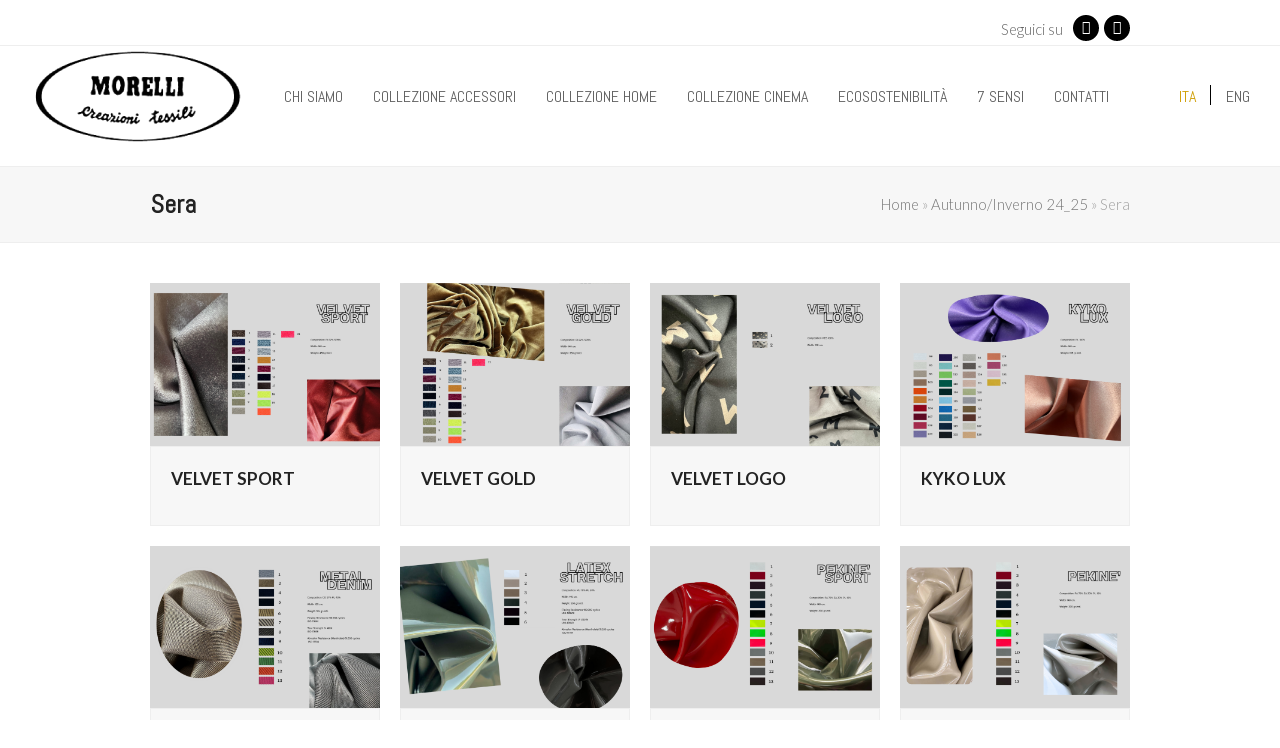

--- FILE ---
content_type: text/html; charset=UTF-8
request_url: https://www.fratellimorelli.com/linee/sera-9/
body_size: 17264
content:
<!DOCTYPE html><html lang="it-IT" class="wpex-color-scheme-default"><head><meta charset="UTF-8"><link rel="profile" href="http://gmpg.org/xfn/11"><meta name='robots' content='index, follow, max-image-preview:large, max-snippet:-1, max-video-preview:-1' /><link rel="alternate" hreflang="it" href="https://www.fratellimorelli.com/linee/sera-9/" /><link rel="alternate" hreflang="en" href="https://www.fratellimorelli.com/en/linee/sera-9/" /><link rel="alternate" hreflang="x-default" href="https://www.fratellimorelli.com/linee/sera-9/" /><meta name="generator" content="Total WordPress Theme v5.19"><meta name="viewport" content="width=device-width, initial-scale=1"><link media="all" href="https://www.fratellimorelli.com/mor/cache/autoptimize/css/autoptimize_2877ca329db9a6be376570ae39c8bd3d.css" rel="stylesheet"><link media="only screen and (max-width:959px)" href="https://www.fratellimorelli.com/mor/cache/autoptimize/css/autoptimize_8752f594861df74b8cc44859aeb150f4.css" rel="stylesheet"><link media="only screen and (min-width:960px)" href="https://www.fratellimorelli.com/mor/cache/autoptimize/css/autoptimize_3a13e6b55003862df4ee46366e6a75cf.css" rel="stylesheet"><title>Sera Archivi - Morelli Tessuti - Creazioni Tessili</title><link rel="canonical" href="https://www.fratellimorelli.com/linee/sera-9/" /><meta property="og:locale" content="it_IT" /><meta property="og:type" content="article" /><meta property="og:title" content="Sera Archivi - Morelli Tessuti - Creazioni Tessili" /><meta property="og:url" content="https://www.fratellimorelli.com/linee/sera-9/" /><meta property="og:site_name" content="Morelli Tessuti - Creazioni Tessili" /><meta name="twitter:card" content="summary_large_image" /> <script type="application/ld+json" class="yoast-schema-graph">{"@context":"https://schema.org","@graph":[{"@type":"CollectionPage","@id":"https://www.fratellimorelli.com/linee/sera-9/","url":"https://www.fratellimorelli.com/linee/sera-9/","name":"Sera Archivi - Morelli Tessuti - Creazioni Tessili","isPartOf":{"@id":"https://www.fratellimorelli.com/#website"},"primaryImageOfPage":{"@id":"https://www.fratellimorelli.com/linee/sera-9/#primaryimage"},"image":{"@id":"https://www.fratellimorelli.com/linee/sera-9/#primaryimage"},"thumbnailUrl":"https://www.fratellimorelli.com/mor/uploads/2023/09/Velvet-Sport.png","breadcrumb":{"@id":"https://www.fratellimorelli.com/linee/sera-9/#breadcrumb"},"inLanguage":"it-IT"},{"@type":"ImageObject","inLanguage":"it-IT","@id":"https://www.fratellimorelli.com/linee/sera-9/#primaryimage","url":"https://www.fratellimorelli.com/mor/uploads/2023/09/Velvet-Sport.png","contentUrl":"https://www.fratellimorelli.com/mor/uploads/2023/09/Velvet-Sport.png","width":2000,"height":1414},{"@type":"BreadcrumbList","@id":"https://www.fratellimorelli.com/linee/sera-9/#breadcrumb","itemListElement":[{"@type":"ListItem","position":1,"name":"Home","item":"https://www.fratellimorelli.com/"},{"@type":"ListItem","position":2,"name":"Autunno/Inverno 24_25","item":"https://www.fratellimorelli.com/linee/autunno-inverno-24_25/"},{"@type":"ListItem","position":3,"name":"Sera"}]},{"@type":"WebSite","@id":"https://www.fratellimorelli.com/#website","url":"https://www.fratellimorelli.com/","name":"Morelli Tessuti - Creazioni Tessili","description":"Creazioni Tessili","publisher":{"@id":"https://www.fratellimorelli.com/#organization"},"potentialAction":[{"@type":"SearchAction","target":{"@type":"EntryPoint","urlTemplate":"https://www.fratellimorelli.com/?s={search_term_string}"},"query-input":{"@type":"PropertyValueSpecification","valueRequired":true,"valueName":"search_term_string"}}],"inLanguage":"it-IT"},{"@type":"Organization","@id":"https://www.fratellimorelli.com/#organization","name":"Morelli Tessuti - Creazioni Tessili","url":"https://www.fratellimorelli.com/","logo":{"@type":"ImageObject","inLanguage":"it-IT","@id":"https://www.fratellimorelli.com/#/schema/logo/image/","url":"https://www.fratellimorelli.com/mor/uploads/2019/02/logo1.png","contentUrl":"https://www.fratellimorelli.com/mor/uploads/2019/02/logo1.png","width":216,"height":100,"caption":"Morelli Tessuti - Creazioni Tessili"},"image":{"@id":"https://www.fratellimorelli.com/#/schema/logo/image/"}}]}</script> <link rel='dns-prefetch' href='//fonts.googleapis.com' /><link href='https://fonts.googleapis.com' rel='preconnect' /><link href='https://ajax.googleapis.com' rel='preconnect' /><link href='https://fonts.gstatic.com' crossorigin='anonymous' rel='preconnect' /><link href='https://connect.facebook.net' rel='preconnect' /><link href='https://jamesallardicehttps' rel='preconnect' /><link href='https://www.google-analytics.com' rel='preconnect' /><link rel="alternate" type="application/rss+xml" title="Morelli Tessuti - Creazioni Tessili &raquo; Feed" href="https://www.fratellimorelli.com/feed/" /><link rel="alternate" type="application/rss+xml" title="Morelli Tessuti - Creazioni Tessili &raquo; Feed dei commenti" href="https://www.fratellimorelli.com/comments/feed/" /><link rel="alternate" type="application/rss+xml" title="Feed Morelli Tessuti - Creazioni Tessili &raquo; Sera Linee" href="https://www.fratellimorelli.com/linee/sera-9/feed/" /><link rel="preload" href="https://www.fratellimorelli.com/mor/themes/Total/assets/lib/ticons/fonts/ticons.woff2" type="font/woff2" as="font" crossorigin><link rel='stylesheet' id='wpex-google-font-abel-css' href='//fonts.googleapis.com/css2?family=Abel:ital,wght@0,100;0,200;0,300;0,400;0,500;0,600;0,700;0,800;0,900;1,100;1,200;1,300;1,400;1,500;1,600;1,700;1,800;1,900&#038;display=swap&#038;subset=latin' media='all' /><link rel='stylesheet' id='wpex-google-font-lato-css' href='//fonts.googleapis.com/css2?family=Lato:ital,wght@0,100;0,200;0,300;0,400;0,500;0,600;0,700;0,800;0,900;1,100;1,200;1,300;1,400;1,500;1,600;1,700;1,800;1,900&#038;display=swap&#038;subset=latin' media='all' /><link rel='stylesheet' id='dashicons-css' href='https://www.fratellimorelli.com/wp-includes/css/dashicons.min.css?ver=6.6.2' media='all' /> <script src="https://www.fratellimorelli.com/wp-includes/js/jquery/jquery.min.js?ver=3.7.1" id="jquery-core-js"></script> <script defer src="https://www.fratellimorelli.com/wp-includes/js/jquery/jquery-migrate.min.js?ver=3.4.1" id="jquery-migrate-js"></script> <script src="https://www.fratellimorelli.com/wp-includes/js/dist/hooks.min.js?ver=2810c76e705dd1a53b18" id="wp-hooks-js"></script> <script src="https://www.fratellimorelli.com/wp-includes/js/dist/i18n.min.js?ver=5e580eb46a90c2b997e6" id="wp-i18n-js"></script> <script defer id="wp-i18n-js-after" src="[data-uri]"></script> <script defer src="https://www.fratellimorelli.com/mor/plugins/enjoy-instagram-instagram-responsive-images-gallery-and-carousel/assets/js/swiper-bundle.min.js?ver=6.2.2" id="ei-carousel-js"></script> <script defer src="https://www.fratellimorelli.com/mor/plugins/enjoy-instagram-instagram-responsive-images-gallery-and-carousel/assets/js/modernizr.custom.26633.min.js?ver=6.2.2" id="modernizr.custom.26633-js"></script> <script defer id="gridrotator-js-extra" src="[data-uri]"></script> <script defer src="https://www.fratellimorelli.com/mor/plugins/enjoy-instagram-instagram-responsive-images-gallery-and-carousel/assets/js/jquery.gridrotator.min.js?ver=6.2.2" id="gridrotator-js"></script> <script defer src="https://www.fratellimorelli.com/mor/plugins/enjoy-instagram-instagram-responsive-images-gallery-and-carousel/assets/js/ios-orientationchange-fix.min.js?ver=6.2.2" id="orientationchange-js"></script> <script defer src="https://www.fratellimorelli.com/mor/plugins/enjoy-instagram-instagram-responsive-images-gallery-and-carousel/assets/js/modernizr.min.js?ver=6.2.2" id="modernizer-js"></script> <script defer src="https://www.fratellimorelli.com/mor/plugins/enjoy-instagram-instagram-responsive-images-gallery-and-carousel/assets/js/classie.min.js?ver=6.2.2" id="classie-js"></script> <script defer src="https://www.fratellimorelli.com/wp-includes/js/jquery/ui/core.min.js?ver=1.13.3" id="jquery-ui-core-js"></script> <script defer src="https://www.fratellimorelli.com/wp-includes/js/jquery/ui/menu.min.js?ver=1.13.3" id="jquery-ui-menu-js"></script> <script src="https://www.fratellimorelli.com/wp-includes/js/dist/dom-ready.min.js?ver=f77871ff7694fffea381" id="wp-dom-ready-js"></script> <script defer id="wp-a11y-js-translations" src="[data-uri]"></script> <script src="https://www.fratellimorelli.com/wp-includes/js/dist/a11y.min.js?ver=d90eebea464f6c09bfd5" id="wp-a11y-js"></script> <script defer src="https://www.fratellimorelli.com/wp-includes/js/jquery/ui/autocomplete.min.js?ver=1.13.3" id="jquery-ui-autocomplete-js"></script> <script defer src="https://www.fratellimorelli.com/wp-includes/js/jquery/ui/mouse.min.js?ver=1.13.3" id="jquery-ui-mouse-js"></script> <script defer src="https://www.fratellimorelli.com/wp-includes/js/jquery/ui/sortable.min.js?ver=1.13.3" id="jquery-ui-sortable-js"></script> <script defer src="https://www.fratellimorelli.com/wp-includes/js/jquery/ui/resizable.min.js?ver=1.13.3" id="jquery-ui-resizable-js"></script> <script defer src="https://www.fratellimorelli.com/mor/plugins/advanced-custom-fields-pro/assets/build/js/acf.min.js?ver=6.3.6" id="acf-js"></script> <script defer src="https://www.fratellimorelli.com/mor/plugins/advanced-custom-fields-pro/assets/build/js/acf-input.min.js?ver=6.3.6" id="acf-input-js"></script> <script defer src="https://www.fratellimorelli.com/mor/cache/autoptimize/js/autoptimize_single_4023bfa5ce3bdad1ada5705b59439c2e.js?ver=1.0.0" id="acf-input-autocomplete-js"></script> <script defer src="data:text/javascript;base64,"></script><link rel="https://api.w.org/" href="https://www.fratellimorelli.com/wp-json/" /><link rel="EditURI" type="application/rsd+xml" title="RSD" href="https://www.fratellimorelli.com/xmlrpc.php?rsd" /><meta name="generator" content="WPML ver:4.6.13 stt:1,27;" /> <script defer src="[data-uri]"></script> <script defer src="[data-uri]"></script> <link rel="icon" href="https://www.fratellimorelli.com/mor/uploads/2019/02/logo1.png" sizes="32x32"><link rel="shortcut icon" href="https://www.fratellimorelli.com/mor/uploads/2019/02/logo1.png"> <script defer src="https://www.googletagmanager.com/gtag/js?id=G-85D0238DGH"></script> <script defer src="[data-uri]"></script>  <script defer src="[data-uri]"></script> <noscript><img height="1" width="1" style="display:none"
 src="https://www.facebook.com/tr?id=1159025720943773&ev=PageView&noscript=1"
/></noscript>  <script defer src="[data-uri]"></script><noscript><style>body:not(.content-full-screen) .wpex-vc-row-stretched[data-vc-full-width-init="false"]{visibility:visible;}</style></noscript> <noscript><style>.wpb_animate_when_almost_visible { opacity: 1; }</style></noscript></head><body class="archive tax-portfolio_category term-sera-9 term-133 wp-custom-logo wp-embed-responsive wpml-language-it wpex-theme wpex-responsive full-width-main-layout no-composer wpex-live-site wpex-has-primary-bottom-spacing site-full-width content-full-width has-topbar sidebar-widget-icons hasnt-overlay-header wpex-mobile-toggle-menu-icon_buttons has-mobile-menu wpex-no-js wpb-js-composer js-comp-ver-7.8 vc_responsive"> <a href="#content" class="skip-to-content wpex-absolute wpex-opacity-0 wpex-no-underline">Skip to content</a> <span data-ls_id="#site_top" tabindex="-1"></span><div id="outer-wrap" class="wpex-overflow-clip"><div id="wrap" class="wpex-clr"><div id="top-bar-wrap" class="wpex-border-b wpex-border-main wpex-border-solid wpex-text-sm wpex-print-hidden"><div id="top-bar" class="container wpex-relative wpex-py-15 wpex-md-flex wpex-justify-between wpex-items-center wpex-text-center wpex-md-text-initial"><div id="top-bar-content" class="has-content top-bar-left wpex-clr">Seguici su</div><div id="top-bar-social" class="top-bar-right wpex-mt-10 wpex-md-mt-0 social-style-black-round"><ul id="top-bar-social-list" class="wpex-inline-block wpex-list-none wpex-align-bottom wpex-m-0 wpex-last-mr-0"><li class="wpex-inline-block wpex-mr-5"><a href="https://www.facebook.com/Morelli-Creazioni-tessili-366602103763167/" target="_blank" class="wpex-facebook wpex-social-btn wpex-social-btn-black wpex-hover-opacity-80 wpex-round" rel="noopener noreferrer"><span class="ticon ticon-facebook" aria-hidden="true"></span><span class="screen-reader-text">Facebook</span></a></li><li class="wpex-inline-block wpex-mr-5"><a href="https://www.instagram.com/morelli__tessuti/" target="_blank" class="wpex-instagram wpex-social-btn wpex-social-btn-black wpex-hover-opacity-80 wpex-round" rel="noopener noreferrer"><span class="ticon ticon-instagram" aria-hidden="true"></span><span class="screen-reader-text">Instagram</span></a></li></ul></div></div></div><header id="site-header" class="header-one header-full-width fixed-scroll wpex-z-99 has-sticky-dropshadow dyn-styles wpex-print-hidden wpex-relative wpex-clr"><div id="site-header-inner" class="header-one-inner header-padding container wpex-relative wpex-h-100 wpex-py-30 wpex-clr"><div id="site-logo" class="site-branding header-one-logo logo-padding wpex-table"><div id="site-logo-inner" class="wpex-table-cell wpex-align-middle wpex-clr"><a id="site-logo-link" href="https://www.fratellimorelli.com/" rel="home" class="main-logo"><img src="https://www.fratellimorelli.com/mor/uploads/2019/02/logo1.png" alt="Morelli Tessuti - Creazioni Tessili" class="logo-img" width="216" height="100" data-no-retina data-skip-lazy fetchpriority="high"></a></div></div><div id="site-navigation-wrap" class="navbar-style-one navbar-fixed-height navbar-fixed-line-height wpex-dropdowns-caret wpex-stretch-megamenus hide-at-mm-breakpoint wpex-clr wpex-print-hidden"><nav id="site-navigation" class="navigation main-navigation main-navigation-one wpex-clr" aria-label="Menu principale"><ul id="menu-top-menu" class="main-navigation-ul dropdown-menu wpex-dropdown-menu wpex-dropdown-menu--onhover"><li id="menu-item-62" class="menu-item menu-item-type-post_type menu-item-object-page menu-item-62"><a href="https://www.fratellimorelli.com/chi-siamo/"><span class="link-inner">Chi siamo</span></a></li><li id="menu-item-60" class="menu-item menu-item-type-post_type menu-item-object-page menu-item-has-children dropdown menu-item-60"><a href="https://www.fratellimorelli.com/collezione-accessori/"><span class="link-inner">Collezione Accessori</span></a><ul class="sub-menu"><li id="menu-item-12770" class="menu-item menu-item-type-post_type menu-item-object-page menu-item-12770"><a href="https://www.fratellimorelli.com/autunno-inverno-2026-2027/"><span class="link-inner">Autunno/Inverno 2026-2027</span></a></li><li id="menu-item-11759" class="menu-item menu-item-type-post_type menu-item-object-page menu-item-11759"><a href="https://www.fratellimorelli.com/primavera-estate26/"><span class="link-inner">Primavera/Estate 2026</span></a></li><li id="menu-item-12773" class="menu-item menu-item-type-post_type menu-item-object-page menu-item-12773"><a href="https://www.fratellimorelli.com/autunno-inverno2526/"><span class="link-inner">Autunno/Inverno 2025_2026</span></a></li><li id="menu-item-10165" class="menu-item menu-item-type-post_type menu-item-object-page menu-item-10165"><a href="https://www.fratellimorelli.com/primavera-estate-2025/"><span class="link-inner">Primavera/Estate 2025</span></a></li><li id="menu-item-9301" class="menu-item menu-item-type-post_type menu-item-object-page menu-item-9301"><a href="https://www.fratellimorelli.com/autunno-inverno-2024_2025/"><span class="link-inner">Autunno/Inverno 2024_2025</span></a></li><li id="menu-item-8348" class="menu-item menu-item-type-post_type menu-item-object-page menu-item-8348"><a href="https://www.fratellimorelli.com/primavera-estate-2024/"><span class="link-inner">Primavera/Estate 2024</span></a></li><li id="menu-item-7527" class="menu-item menu-item-type-post_type menu-item-object-page menu-item-7527"><a href="https://www.fratellimorelli.com/autunno-inverno-2023_2024/"><span class="link-inner">Autunno/Inverno 2023_2024</span></a></li><li id="menu-item-6652" class="menu-item menu-item-type-post_type menu-item-object-page menu-item-6652"><a href="https://www.fratellimorelli.com/primavera-estate-2023/"><span class="link-inner">Primavera/Estate 2023</span></a></li><li id="menu-item-5799" class="menu-item menu-item-type-post_type menu-item-object-page menu-item-5799"><a href="https://www.fratellimorelli.com/autunno-inverno-2022_2023/"><span class="link-inner">Autunno/Inverno 2022_2023</span></a></li><li id="menu-item-4959" class="menu-item menu-item-type-post_type menu-item-object-page menu-item-4959"><a href="https://www.fratellimorelli.com/primavera-estate-2022/"><span class="link-inner">Primavera/Estate 2022</span></a></li><li id="menu-item-3547" class="menu-item menu-item-type-post_type menu-item-object-page menu-item-3547"><a href="https://www.fratellimorelli.com/autunno-inverno-2021_2022/"><span class="link-inner">Autunno/Inverno 2021_2022</span></a></li><li id="menu-item-2819" class="menu-item menu-item-type-post_type menu-item-object-page menu-item-2819"><a href="https://www.fratellimorelli.com/primavera-estate-2021/"><span class="link-inner">Primavera/Estate 2021</span></a></li><li id="menu-item-2773" class="menu-item menu-item-type-post_type menu-item-object-page menu-item-2773"><a href="https://www.fratellimorelli.com/autunno-inverno-2020_2021/"><span class="link-inner">Autunno/Inverno 2020_2021</span></a></li><li id="menu-item-256" class="menu-item menu-item-type-post_type menu-item-object-page menu-item-256"><a href="https://www.fratellimorelli.com/primavera-estate-2020/"><span class="link-inner">Primavera/Estate 2020</span></a></li><li id="menu-item-257" class="menu-item menu-item-type-post_type menu-item-object-page menu-item-257"><a href="https://www.fratellimorelli.com/autunno-inverno-2019_2020/"><span class="link-inner">Autunno/Inverno 2019_2020</span></a></li></ul></li><li id="menu-item-8516" class="menu-item menu-item-type-post_type menu-item-object-page menu-item-8516"><a href="https://www.fratellimorelli.com/collezione-home/"><span class="link-inner">Collezione Home</span></a></li><li id="menu-item-9430" class="menu-item menu-item-type-post_type menu-item-object-page menu-item-9430"><a href="https://www.fratellimorelli.com/collezione-cinema/"><span class="link-inner">Collezione Cinema</span></a></li><li id="menu-item-5015" class="menu-item menu-item-type-post_type menu-item-object-page menu-item-5015"><a href="https://www.fratellimorelli.com/ecosostenibilita/"><span class="link-inner">Ecosostenibilità</span></a></li><li id="menu-item-10256" class="menu-item menu-item-type-post_type menu-item-object-page menu-item-10256"><a href="https://www.fratellimorelli.com/sette-sensi/"><span class="link-inner">7 Sensi</span></a></li><li id="menu-item-61" class="menu-item menu-item-type-post_type menu-item-object-page menu-item-61"><a href="https://www.fratellimorelli.com/contatti/"><span class="link-inner">Contatti</span></a></li><li id="menu-item-wpml-ls-18-it" class="menu-item wpml-ls-slot-18 wpml-ls-item wpml-ls-item-it wpml-ls-current-language wpml-ls-menu-item wpml-ls-first-item menu-item-type-wpml_ls_menu_item menu-item-object-wpml_ls_menu_item menu-item-wpml-ls-18-it"><a title="Ita" href="https://www.fratellimorelli.com/linee/sera-9/"><span class="link-inner"><span class="wpml-ls-native" lang="it">Ita</span></span></a></li><li id="menu-item-wpml-ls-18-en" class="menu-item wpml-ls-slot-18 wpml-ls-item wpml-ls-item-en wpml-ls-menu-item wpml-ls-last-item menu-item-type-wpml_ls_menu_item menu-item-object-wpml_ls_menu_item menu-item-wpml-ls-18-en"><a title="Eng" href="https://www.fratellimorelli.com/en/linee/sera-9/"><span class="link-inner"><span class="wpml-ls-native" lang="en">Eng</span></span></a></li></ul></nav></div><div id="mobile-menu" class="wpex-mobile-menu-toggle show-at-mm-breakpoint wpex-flex wpex-items-center wpex-absolute wpex-top-50 -wpex-translate-y-50 wpex-right-0"><div class="wpex-inline-flex wpex-items-center"> <a href="#" class="mobile-menu-toggle" role="button" aria-label="Attiva/Disattiva menu mobile" aria-expanded="false"><span class="mobile-menu-toggle__icon wpex-flex"><span class="wpex-hamburger-icon wpex-hamburger-icon--inactive wpex-hamburger-icon--animate" aria-hidden="true"><span></span></span></span></a></div></div></div></header><main id="main" class="site-main wpex-clr"><header class="page-header has-aside default-page-header wpex-relative wpex-mb-40 wpex-surface-2 wpex-py-20 wpex-border-t wpex-border-b wpex-border-solid wpex-border-surface-3 wpex-text-2 wpex-supports-mods"><div class="page-header-inner container wpex-md-flex wpex-md-flex-wrap wpex-md-items-center wpex-md-justify-between"><div class="page-header-content wpex-md-mr-15"><h1 class="page-header-title wpex-block wpex-m-0 wpex-text-2xl"> <span>Sera</span></h1></div><div class="page-header-aside wpex-md-text-right"><nav class="site-breadcrumbs position-page_header_aside wpex-text-4 wpex-text-sm" aria-label="Sei qui:"><span class="breadcrumb-trail wpex-clr"><span><span><a href="https://www.fratellimorelli.com/">Home</a></span> &raquo; <span><a href="https://www.fratellimorelli.com/linee/autunno-inverno-24_25/">Autunno/Inverno 24_25</a></span> &raquo; <span class="breadcrumb_last" aria-current="page">Sera</span></span></span></nav></div></div></header><div id="content-wrap" class="container wpex-clr"><div id="primary" class="content-area wpex-clr"><div id="content" class="site-content wpex-clr"><div id="portfolio-entries" class="wpex-row portfolio-fit-rows wpex-clr"><article id="post-9246" class="portfolio-entry loop-archive col span_1_of_4 col-1 post-9246 portfolio type-portfolio status-publish has-post-thumbnail hentry portfolio_category-autunno-inverno-24_25 portfolio_category-sera-9 entry has-media"><div class="portfolio-entry-inner wpex-last-mb-0 wpex-clr"><div class="portfolio-entry-media entry-media"> <a href="https://www.fratellimorelli.com/tessuti/velvet-sport-5/" title="VELVET SPORT" class="portfolio-entry-media-link"> <noscript><img width="2000" height="1414" src="https://www.fratellimorelli.com/mor/uploads/2023/09/Velvet-Sport.png" class="portfolio-entry-media-img portfolio-entry-img wpex-align-middle" alt="" loading="lazy" decoding="async" srcset="https://www.fratellimorelli.com/mor/uploads/2023/09/Velvet-Sport.png 2000w, https://www.fratellimorelli.com/mor/uploads/2023/09/Velvet-Sport-300x212.png 300w, https://www.fratellimorelli.com/mor/uploads/2023/09/Velvet-Sport-1024x724.png 1024w, https://www.fratellimorelli.com/mor/uploads/2023/09/Velvet-Sport-768x543.png 768w, https://www.fratellimorelli.com/mor/uploads/2023/09/Velvet-Sport-1536x1086.png 1536w" sizes="(max-width: 2000px) 100vw, 2000px" /></noscript><img width="2000" height="1414" src='data:image/svg+xml,%3Csvg%20xmlns=%22http://www.w3.org/2000/svg%22%20viewBox=%220%200%202000%201414%22%3E%3C/svg%3E' data-src="https://www.fratellimorelli.com/mor/uploads/2023/09/Velvet-Sport.png" class="lazyload portfolio-entry-media-img portfolio-entry-img wpex-align-middle" alt="" loading="lazy" decoding="async" data-srcset="https://www.fratellimorelli.com/mor/uploads/2023/09/Velvet-Sport.png 2000w, https://www.fratellimorelli.com/mor/uploads/2023/09/Velvet-Sport-300x212.png 300w, https://www.fratellimorelli.com/mor/uploads/2023/09/Velvet-Sport-1024x724.png 1024w, https://www.fratellimorelli.com/mor/uploads/2023/09/Velvet-Sport-768x543.png 768w, https://www.fratellimorelli.com/mor/uploads/2023/09/Velvet-Sport-1536x1086.png 1536w" data-sizes="(max-width: 2000px) 100vw, 2000px" /> </a></div><div class="portfolio-entry-details wpex-boxed wpex-last-mb-0 wpex-clr"><h2 class="portfolio-entry-title entry-title wpex-mb-5"><a href="https://www.fratellimorelli.com/tessuti/velvet-sport-5/">VELVET SPORT</a></h2><div class="portfolio-entry-excerpt wpex-my-15 wpex-last-mb-0"></div></div></div></article><article id="post-9244" class="portfolio-entry loop-archive col span_1_of_4 col-2 post-9244 portfolio type-portfolio status-publish has-post-thumbnail hentry portfolio_category-autunno-inverno-24_25 portfolio_category-sera-9 entry has-media"><div class="portfolio-entry-inner wpex-last-mb-0 wpex-clr"><div class="portfolio-entry-media entry-media"> <a href="https://www.fratellimorelli.com/tessuti/velvet-gold-6/" title="VELVET GOLD" class="portfolio-entry-media-link"> <noscript><img width="2000" height="1414" src="https://www.fratellimorelli.com/mor/uploads/2023/09/Velvet-Gold.png" class="portfolio-entry-media-img portfolio-entry-img wpex-align-middle" alt="" loading="lazy" decoding="async" srcset="https://www.fratellimorelli.com/mor/uploads/2023/09/Velvet-Gold.png 2000w, https://www.fratellimorelli.com/mor/uploads/2023/09/Velvet-Gold-300x212.png 300w, https://www.fratellimorelli.com/mor/uploads/2023/09/Velvet-Gold-1024x724.png 1024w, https://www.fratellimorelli.com/mor/uploads/2023/09/Velvet-Gold-768x543.png 768w, https://www.fratellimorelli.com/mor/uploads/2023/09/Velvet-Gold-1536x1086.png 1536w" sizes="(max-width: 2000px) 100vw, 2000px" /></noscript><img width="2000" height="1414" src='data:image/svg+xml,%3Csvg%20xmlns=%22http://www.w3.org/2000/svg%22%20viewBox=%220%200%202000%201414%22%3E%3C/svg%3E' data-src="https://www.fratellimorelli.com/mor/uploads/2023/09/Velvet-Gold.png" class="lazyload portfolio-entry-media-img portfolio-entry-img wpex-align-middle" alt="" loading="lazy" decoding="async" data-srcset="https://www.fratellimorelli.com/mor/uploads/2023/09/Velvet-Gold.png 2000w, https://www.fratellimorelli.com/mor/uploads/2023/09/Velvet-Gold-300x212.png 300w, https://www.fratellimorelli.com/mor/uploads/2023/09/Velvet-Gold-1024x724.png 1024w, https://www.fratellimorelli.com/mor/uploads/2023/09/Velvet-Gold-768x543.png 768w, https://www.fratellimorelli.com/mor/uploads/2023/09/Velvet-Gold-1536x1086.png 1536w" data-sizes="(max-width: 2000px) 100vw, 2000px" /> </a></div><div class="portfolio-entry-details wpex-boxed wpex-last-mb-0 wpex-clr"><h2 class="portfolio-entry-title entry-title wpex-mb-5"><a href="https://www.fratellimorelli.com/tessuti/velvet-gold-6/">VELVET GOLD</a></h2><div class="portfolio-entry-excerpt wpex-my-15 wpex-last-mb-0"></div></div></div></article><article id="post-9242" class="portfolio-entry loop-archive col span_1_of_4 col-3 post-9242 portfolio type-portfolio status-publish has-post-thumbnail hentry portfolio_category-autunno-inverno-24_25 portfolio_category-sera-9 entry has-media"><div class="portfolio-entry-inner wpex-last-mb-0 wpex-clr"><div class="portfolio-entry-media entry-media"> <a href="https://www.fratellimorelli.com/tessuti/velvet-logo/" title="VELVET LOGO" class="portfolio-entry-media-link"> <noscript><img width="2000" height="1414" src="https://www.fratellimorelli.com/mor/uploads/2023/09/Velvet-Logo.png" class="portfolio-entry-media-img portfolio-entry-img wpex-align-middle" alt="" loading="lazy" decoding="async" srcset="https://www.fratellimorelli.com/mor/uploads/2023/09/Velvet-Logo.png 2000w, https://www.fratellimorelli.com/mor/uploads/2023/09/Velvet-Logo-300x212.png 300w, https://www.fratellimorelli.com/mor/uploads/2023/09/Velvet-Logo-1024x724.png 1024w, https://www.fratellimorelli.com/mor/uploads/2023/09/Velvet-Logo-768x543.png 768w, https://www.fratellimorelli.com/mor/uploads/2023/09/Velvet-Logo-1536x1086.png 1536w" sizes="(max-width: 2000px) 100vw, 2000px" /></noscript><img width="2000" height="1414" src='data:image/svg+xml,%3Csvg%20xmlns=%22http://www.w3.org/2000/svg%22%20viewBox=%220%200%202000%201414%22%3E%3C/svg%3E' data-src="https://www.fratellimorelli.com/mor/uploads/2023/09/Velvet-Logo.png" class="lazyload portfolio-entry-media-img portfolio-entry-img wpex-align-middle" alt="" loading="lazy" decoding="async" data-srcset="https://www.fratellimorelli.com/mor/uploads/2023/09/Velvet-Logo.png 2000w, https://www.fratellimorelli.com/mor/uploads/2023/09/Velvet-Logo-300x212.png 300w, https://www.fratellimorelli.com/mor/uploads/2023/09/Velvet-Logo-1024x724.png 1024w, https://www.fratellimorelli.com/mor/uploads/2023/09/Velvet-Logo-768x543.png 768w, https://www.fratellimorelli.com/mor/uploads/2023/09/Velvet-Logo-1536x1086.png 1536w" data-sizes="(max-width: 2000px) 100vw, 2000px" /> </a></div><div class="portfolio-entry-details wpex-boxed wpex-last-mb-0 wpex-clr"><h2 class="portfolio-entry-title entry-title wpex-mb-5"><a href="https://www.fratellimorelli.com/tessuti/velvet-logo/">VELVET LOGO</a></h2><div class="portfolio-entry-excerpt wpex-my-15 wpex-last-mb-0"></div></div></div></article><article id="post-9240" class="portfolio-entry loop-archive col span_1_of_4 col-4 post-9240 portfolio type-portfolio status-publish has-post-thumbnail hentry portfolio_category-autunno-inverno-24_25 portfolio_category-sera-9 entry has-media"><div class="portfolio-entry-inner wpex-last-mb-0 wpex-clr"><div class="portfolio-entry-media entry-media"> <a href="https://www.fratellimorelli.com/tessuti/kyko-lux-11/" title="KYKO LUX" class="portfolio-entry-media-link"> <noscript><img width="2000" height="1414" src="https://www.fratellimorelli.com/mor/uploads/2023/09/Kiko-Lux.png" class="portfolio-entry-media-img portfolio-entry-img wpex-align-middle" alt="" loading="lazy" decoding="async" srcset="https://www.fratellimorelli.com/mor/uploads/2023/09/Kiko-Lux.png 2000w, https://www.fratellimorelli.com/mor/uploads/2023/09/Kiko-Lux-300x212.png 300w, https://www.fratellimorelli.com/mor/uploads/2023/09/Kiko-Lux-1024x724.png 1024w, https://www.fratellimorelli.com/mor/uploads/2023/09/Kiko-Lux-768x543.png 768w, https://www.fratellimorelli.com/mor/uploads/2023/09/Kiko-Lux-1536x1086.png 1536w" sizes="(max-width: 2000px) 100vw, 2000px" /></noscript><img width="2000" height="1414" src='data:image/svg+xml,%3Csvg%20xmlns=%22http://www.w3.org/2000/svg%22%20viewBox=%220%200%202000%201414%22%3E%3C/svg%3E' data-src="https://www.fratellimorelli.com/mor/uploads/2023/09/Kiko-Lux.png" class="lazyload portfolio-entry-media-img portfolio-entry-img wpex-align-middle" alt="" loading="lazy" decoding="async" data-srcset="https://www.fratellimorelli.com/mor/uploads/2023/09/Kiko-Lux.png 2000w, https://www.fratellimorelli.com/mor/uploads/2023/09/Kiko-Lux-300x212.png 300w, https://www.fratellimorelli.com/mor/uploads/2023/09/Kiko-Lux-1024x724.png 1024w, https://www.fratellimorelli.com/mor/uploads/2023/09/Kiko-Lux-768x543.png 768w, https://www.fratellimorelli.com/mor/uploads/2023/09/Kiko-Lux-1536x1086.png 1536w" data-sizes="(max-width: 2000px) 100vw, 2000px" /> </a></div><div class="portfolio-entry-details wpex-boxed wpex-last-mb-0 wpex-clr"><h2 class="portfolio-entry-title entry-title wpex-mb-5"><a href="https://www.fratellimorelli.com/tessuti/kyko-lux-11/">KYKO LUX</a></h2><div class="portfolio-entry-excerpt wpex-my-15 wpex-last-mb-0"></div></div></div></article><article id="post-9238" class="portfolio-entry loop-archive col span_1_of_4 col-1 post-9238 portfolio type-portfolio status-publish has-post-thumbnail hentry portfolio_category-autunno-inverno-24_25 portfolio_category-sera-9 entry has-media"><div class="portfolio-entry-inner wpex-last-mb-0 wpex-clr"><div class="portfolio-entry-media entry-media"> <a href="https://www.fratellimorelli.com/tessuti/metal-denim-4/" title="METAL DENIM" class="portfolio-entry-media-link"> <noscript><img width="2000" height="1414" src="https://www.fratellimorelli.com/mor/uploads/2023/09/Metal-denim.png" class="portfolio-entry-media-img portfolio-entry-img wpex-align-middle" alt="" loading="lazy" decoding="async" srcset="https://www.fratellimorelli.com/mor/uploads/2023/09/Metal-denim.png 2000w, https://www.fratellimorelli.com/mor/uploads/2023/09/Metal-denim-300x212.png 300w, https://www.fratellimorelli.com/mor/uploads/2023/09/Metal-denim-1024x724.png 1024w, https://www.fratellimorelli.com/mor/uploads/2023/09/Metal-denim-768x543.png 768w, https://www.fratellimorelli.com/mor/uploads/2023/09/Metal-denim-1536x1086.png 1536w" sizes="(max-width: 2000px) 100vw, 2000px" /></noscript><img width="2000" height="1414" src='data:image/svg+xml,%3Csvg%20xmlns=%22http://www.w3.org/2000/svg%22%20viewBox=%220%200%202000%201414%22%3E%3C/svg%3E' data-src="https://www.fratellimorelli.com/mor/uploads/2023/09/Metal-denim.png" class="lazyload portfolio-entry-media-img portfolio-entry-img wpex-align-middle" alt="" loading="lazy" decoding="async" data-srcset="https://www.fratellimorelli.com/mor/uploads/2023/09/Metal-denim.png 2000w, https://www.fratellimorelli.com/mor/uploads/2023/09/Metal-denim-300x212.png 300w, https://www.fratellimorelli.com/mor/uploads/2023/09/Metal-denim-1024x724.png 1024w, https://www.fratellimorelli.com/mor/uploads/2023/09/Metal-denim-768x543.png 768w, https://www.fratellimorelli.com/mor/uploads/2023/09/Metal-denim-1536x1086.png 1536w" data-sizes="(max-width: 2000px) 100vw, 2000px" /> </a></div><div class="portfolio-entry-details wpex-boxed wpex-last-mb-0 wpex-clr"><h2 class="portfolio-entry-title entry-title wpex-mb-5"><a href="https://www.fratellimorelli.com/tessuti/metal-denim-4/">METAL DENIM</a></h2><div class="portfolio-entry-excerpt wpex-my-15 wpex-last-mb-0"></div></div></div></article><article id="post-9236" class="portfolio-entry loop-archive col span_1_of_4 col-2 post-9236 portfolio type-portfolio status-publish has-post-thumbnail hentry portfolio_category-autunno-inverno-24_25 portfolio_category-sera-9 entry has-media"><div class="portfolio-entry-inner wpex-last-mb-0 wpex-clr"><div class="portfolio-entry-media entry-media"> <a href="https://www.fratellimorelli.com/tessuti/latex-stretch-2/" title="LATEX STRETCH" class="portfolio-entry-media-link"> <noscript><img width="2000" height="1414" src="https://www.fratellimorelli.com/mor/uploads/2023/09/Latex-Stretch.png" class="portfolio-entry-media-img portfolio-entry-img wpex-align-middle" alt="" loading="lazy" decoding="async" srcset="https://www.fratellimorelli.com/mor/uploads/2023/09/Latex-Stretch.png 2000w, https://www.fratellimorelli.com/mor/uploads/2023/09/Latex-Stretch-300x212.png 300w, https://www.fratellimorelli.com/mor/uploads/2023/09/Latex-Stretch-1024x724.png 1024w, https://www.fratellimorelli.com/mor/uploads/2023/09/Latex-Stretch-768x543.png 768w, https://www.fratellimorelli.com/mor/uploads/2023/09/Latex-Stretch-1536x1086.png 1536w" sizes="(max-width: 2000px) 100vw, 2000px" /></noscript><img width="2000" height="1414" src='data:image/svg+xml,%3Csvg%20xmlns=%22http://www.w3.org/2000/svg%22%20viewBox=%220%200%202000%201414%22%3E%3C/svg%3E' data-src="https://www.fratellimorelli.com/mor/uploads/2023/09/Latex-Stretch.png" class="lazyload portfolio-entry-media-img portfolio-entry-img wpex-align-middle" alt="" loading="lazy" decoding="async" data-srcset="https://www.fratellimorelli.com/mor/uploads/2023/09/Latex-Stretch.png 2000w, https://www.fratellimorelli.com/mor/uploads/2023/09/Latex-Stretch-300x212.png 300w, https://www.fratellimorelli.com/mor/uploads/2023/09/Latex-Stretch-1024x724.png 1024w, https://www.fratellimorelli.com/mor/uploads/2023/09/Latex-Stretch-768x543.png 768w, https://www.fratellimorelli.com/mor/uploads/2023/09/Latex-Stretch-1536x1086.png 1536w" data-sizes="(max-width: 2000px) 100vw, 2000px" /> </a></div><div class="portfolio-entry-details wpex-boxed wpex-last-mb-0 wpex-clr"><h2 class="portfolio-entry-title entry-title wpex-mb-5"><a href="https://www.fratellimorelli.com/tessuti/latex-stretch-2/">LATEX STRETCH</a></h2><div class="portfolio-entry-excerpt wpex-my-15 wpex-last-mb-0"></div></div></div></article><article id="post-9234" class="portfolio-entry loop-archive col span_1_of_4 col-3 post-9234 portfolio type-portfolio status-publish has-post-thumbnail hentry portfolio_category-autunno-inverno-24_25 portfolio_category-sera-9 entry has-media"><div class="portfolio-entry-inner wpex-last-mb-0 wpex-clr"><div class="portfolio-entry-media entry-media"> <a href="https://www.fratellimorelli.com/tessuti/pekine-sport-7/" title="PEKINE&#8217; SPORT" class="portfolio-entry-media-link"> <noscript><img width="2000" height="1414" src="https://www.fratellimorelli.com/mor/uploads/2023/09/Pekine-Sport.png" class="portfolio-entry-media-img portfolio-entry-img wpex-align-middle" alt="" loading="lazy" decoding="async" srcset="https://www.fratellimorelli.com/mor/uploads/2023/09/Pekine-Sport.png 2000w, https://www.fratellimorelli.com/mor/uploads/2023/09/Pekine-Sport-300x212.png 300w, https://www.fratellimorelli.com/mor/uploads/2023/09/Pekine-Sport-1024x724.png 1024w, https://www.fratellimorelli.com/mor/uploads/2023/09/Pekine-Sport-768x543.png 768w, https://www.fratellimorelli.com/mor/uploads/2023/09/Pekine-Sport-1536x1086.png 1536w" sizes="(max-width: 2000px) 100vw, 2000px" /></noscript><img width="2000" height="1414" src='data:image/svg+xml,%3Csvg%20xmlns=%22http://www.w3.org/2000/svg%22%20viewBox=%220%200%202000%201414%22%3E%3C/svg%3E' data-src="https://www.fratellimorelli.com/mor/uploads/2023/09/Pekine-Sport.png" class="lazyload portfolio-entry-media-img portfolio-entry-img wpex-align-middle" alt="" loading="lazy" decoding="async" data-srcset="https://www.fratellimorelli.com/mor/uploads/2023/09/Pekine-Sport.png 2000w, https://www.fratellimorelli.com/mor/uploads/2023/09/Pekine-Sport-300x212.png 300w, https://www.fratellimorelli.com/mor/uploads/2023/09/Pekine-Sport-1024x724.png 1024w, https://www.fratellimorelli.com/mor/uploads/2023/09/Pekine-Sport-768x543.png 768w, https://www.fratellimorelli.com/mor/uploads/2023/09/Pekine-Sport-1536x1086.png 1536w" data-sizes="(max-width: 2000px) 100vw, 2000px" /> </a></div><div class="portfolio-entry-details wpex-boxed wpex-last-mb-0 wpex-clr"><h2 class="portfolio-entry-title entry-title wpex-mb-5"><a href="https://www.fratellimorelli.com/tessuti/pekine-sport-7/">PEKINE&#8217; SPORT</a></h2><div class="portfolio-entry-excerpt wpex-my-15 wpex-last-mb-0"></div></div></div></article><article id="post-9232" class="portfolio-entry loop-archive col span_1_of_4 col-4 post-9232 portfolio type-portfolio status-publish has-post-thumbnail hentry portfolio_category-autunno-inverno-24_25 portfolio_category-sera-9 entry has-media"><div class="portfolio-entry-inner wpex-last-mb-0 wpex-clr"><div class="portfolio-entry-media entry-media"> <a href="https://www.fratellimorelli.com/tessuti/pekine-9/" title="PEKINE&#8217;" class="portfolio-entry-media-link"> <noscript><img width="2000" height="1414" src="https://www.fratellimorelli.com/mor/uploads/2023/09/Pekine.png" class="portfolio-entry-media-img portfolio-entry-img wpex-align-middle" alt="" loading="lazy" decoding="async" srcset="https://www.fratellimorelli.com/mor/uploads/2023/09/Pekine.png 2000w, https://www.fratellimorelli.com/mor/uploads/2023/09/Pekine-300x212.png 300w, https://www.fratellimorelli.com/mor/uploads/2023/09/Pekine-1024x724.png 1024w, https://www.fratellimorelli.com/mor/uploads/2023/09/Pekine-768x543.png 768w, https://www.fratellimorelli.com/mor/uploads/2023/09/Pekine-1536x1086.png 1536w" sizes="(max-width: 2000px) 100vw, 2000px" /></noscript><img width="2000" height="1414" src='data:image/svg+xml,%3Csvg%20xmlns=%22http://www.w3.org/2000/svg%22%20viewBox=%220%200%202000%201414%22%3E%3C/svg%3E' data-src="https://www.fratellimorelli.com/mor/uploads/2023/09/Pekine.png" class="lazyload portfolio-entry-media-img portfolio-entry-img wpex-align-middle" alt="" loading="lazy" decoding="async" data-srcset="https://www.fratellimorelli.com/mor/uploads/2023/09/Pekine.png 2000w, https://www.fratellimorelli.com/mor/uploads/2023/09/Pekine-300x212.png 300w, https://www.fratellimorelli.com/mor/uploads/2023/09/Pekine-1024x724.png 1024w, https://www.fratellimorelli.com/mor/uploads/2023/09/Pekine-768x543.png 768w, https://www.fratellimorelli.com/mor/uploads/2023/09/Pekine-1536x1086.png 1536w" data-sizes="(max-width: 2000px) 100vw, 2000px" /> </a></div><div class="portfolio-entry-details wpex-boxed wpex-last-mb-0 wpex-clr"><h2 class="portfolio-entry-title entry-title wpex-mb-5"><a href="https://www.fratellimorelli.com/tessuti/pekine-9/">PEKINE&#8217;</a></h2><div class="portfolio-entry-excerpt wpex-my-15 wpex-last-mb-0"></div></div></div></article><article id="post-9230" class="portfolio-entry loop-archive col span_1_of_4 col-1 post-9230 portfolio type-portfolio status-publish has-post-thumbnail hentry portfolio_category-autunno-inverno-24_25 portfolio_category-sera-9 entry has-media"><div class="portfolio-entry-inner wpex-last-mb-0 wpex-clr"><div class="portfolio-entry-media entry-media"> <a href="https://www.fratellimorelli.com/tessuti/smart-fluo-5/" title="SMART FLUO" class="portfolio-entry-media-link"> <noscript><img width="2000" height="1414" src="https://www.fratellimorelli.com/mor/uploads/2023/09/Charme-Fluo-1.png" class="portfolio-entry-media-img portfolio-entry-img wpex-align-middle" alt="" loading="lazy" decoding="async" srcset="https://www.fratellimorelli.com/mor/uploads/2023/09/Charme-Fluo-1.png 2000w, https://www.fratellimorelli.com/mor/uploads/2023/09/Charme-Fluo-1-300x212.png 300w, https://www.fratellimorelli.com/mor/uploads/2023/09/Charme-Fluo-1-1024x724.png 1024w, https://www.fratellimorelli.com/mor/uploads/2023/09/Charme-Fluo-1-768x543.png 768w, https://www.fratellimorelli.com/mor/uploads/2023/09/Charme-Fluo-1-1536x1086.png 1536w" sizes="(max-width: 2000px) 100vw, 2000px" /></noscript><img width="2000" height="1414" src='data:image/svg+xml,%3Csvg%20xmlns=%22http://www.w3.org/2000/svg%22%20viewBox=%220%200%202000%201414%22%3E%3C/svg%3E' data-src="https://www.fratellimorelli.com/mor/uploads/2023/09/Charme-Fluo-1.png" class="lazyload portfolio-entry-media-img portfolio-entry-img wpex-align-middle" alt="" loading="lazy" decoding="async" data-srcset="https://www.fratellimorelli.com/mor/uploads/2023/09/Charme-Fluo-1.png 2000w, https://www.fratellimorelli.com/mor/uploads/2023/09/Charme-Fluo-1-300x212.png 300w, https://www.fratellimorelli.com/mor/uploads/2023/09/Charme-Fluo-1-1024x724.png 1024w, https://www.fratellimorelli.com/mor/uploads/2023/09/Charme-Fluo-1-768x543.png 768w, https://www.fratellimorelli.com/mor/uploads/2023/09/Charme-Fluo-1-1536x1086.png 1536w" data-sizes="(max-width: 2000px) 100vw, 2000px" /> </a></div><div class="portfolio-entry-details wpex-boxed wpex-last-mb-0 wpex-clr"><h2 class="portfolio-entry-title entry-title wpex-mb-5"><a href="https://www.fratellimorelli.com/tessuti/smart-fluo-5/">SMART FLUO</a></h2><div class="portfolio-entry-excerpt wpex-my-15 wpex-last-mb-0"></div></div></div></article><article id="post-9228" class="portfolio-entry loop-archive col span_1_of_4 col-2 post-9228 portfolio type-portfolio status-publish has-post-thumbnail hentry portfolio_category-autunno-inverno-24_25 portfolio_category-sera-9 entry has-media"><div class="portfolio-entry-inner wpex-last-mb-0 wpex-clr"><div class="portfolio-entry-media entry-media"> <a href="https://www.fratellimorelli.com/tessuti/smart-7/" title="SMART" class="portfolio-entry-media-link"> <noscript><img width="2000" height="1414" src="https://www.fratellimorelli.com/mor/uploads/2023/09/Smart.png" class="portfolio-entry-media-img portfolio-entry-img wpex-align-middle" alt="" loading="lazy" decoding="async" srcset="https://www.fratellimorelli.com/mor/uploads/2023/09/Smart.png 2000w, https://www.fratellimorelli.com/mor/uploads/2023/09/Smart-300x212.png 300w, https://www.fratellimorelli.com/mor/uploads/2023/09/Smart-1024x724.png 1024w, https://www.fratellimorelli.com/mor/uploads/2023/09/Smart-768x543.png 768w, https://www.fratellimorelli.com/mor/uploads/2023/09/Smart-1536x1086.png 1536w" sizes="(max-width: 2000px) 100vw, 2000px" /></noscript><img width="2000" height="1414" src='data:image/svg+xml,%3Csvg%20xmlns=%22http://www.w3.org/2000/svg%22%20viewBox=%220%200%202000%201414%22%3E%3C/svg%3E' data-src="https://www.fratellimorelli.com/mor/uploads/2023/09/Smart.png" class="lazyload portfolio-entry-media-img portfolio-entry-img wpex-align-middle" alt="" loading="lazy" decoding="async" data-srcset="https://www.fratellimorelli.com/mor/uploads/2023/09/Smart.png 2000w, https://www.fratellimorelli.com/mor/uploads/2023/09/Smart-300x212.png 300w, https://www.fratellimorelli.com/mor/uploads/2023/09/Smart-1024x724.png 1024w, https://www.fratellimorelli.com/mor/uploads/2023/09/Smart-768x543.png 768w, https://www.fratellimorelli.com/mor/uploads/2023/09/Smart-1536x1086.png 1536w" data-sizes="(max-width: 2000px) 100vw, 2000px" /> </a></div><div class="portfolio-entry-details wpex-boxed wpex-last-mb-0 wpex-clr"><h2 class="portfolio-entry-title entry-title wpex-mb-5"><a href="https://www.fratellimorelli.com/tessuti/smart-7/">SMART</a></h2><div class="portfolio-entry-excerpt wpex-my-15 wpex-last-mb-0"></div></div></div></article><article id="post-9226" class="portfolio-entry loop-archive col span_1_of_4 col-3 post-9226 portfolio type-portfolio status-publish has-post-thumbnail hentry portfolio_category-autunno-inverno-24_25 portfolio_category-sera-9 entry has-media"><div class="portfolio-entry-inner wpex-last-mb-0 wpex-clr"><div class="portfolio-entry-media entry-media"> <a href="https://www.fratellimorelli.com/tessuti/pop-diamond-3/" title="POP DIAMOND" class="portfolio-entry-media-link"> <noscript><img width="2000" height="1414" src="https://www.fratellimorelli.com/mor/uploads/2023/09/Pop-Diamond.png" class="portfolio-entry-media-img portfolio-entry-img wpex-align-middle" alt="" loading="lazy" decoding="async" srcset="https://www.fratellimorelli.com/mor/uploads/2023/09/Pop-Diamond.png 2000w, https://www.fratellimorelli.com/mor/uploads/2023/09/Pop-Diamond-300x212.png 300w, https://www.fratellimorelli.com/mor/uploads/2023/09/Pop-Diamond-1024x724.png 1024w, https://www.fratellimorelli.com/mor/uploads/2023/09/Pop-Diamond-768x543.png 768w, https://www.fratellimorelli.com/mor/uploads/2023/09/Pop-Diamond-1536x1086.png 1536w" sizes="(max-width: 2000px) 100vw, 2000px" /></noscript><img width="2000" height="1414" src='data:image/svg+xml,%3Csvg%20xmlns=%22http://www.w3.org/2000/svg%22%20viewBox=%220%200%202000%201414%22%3E%3C/svg%3E' data-src="https://www.fratellimorelli.com/mor/uploads/2023/09/Pop-Diamond.png" class="lazyload portfolio-entry-media-img portfolio-entry-img wpex-align-middle" alt="" loading="lazy" decoding="async" data-srcset="https://www.fratellimorelli.com/mor/uploads/2023/09/Pop-Diamond.png 2000w, https://www.fratellimorelli.com/mor/uploads/2023/09/Pop-Diamond-300x212.png 300w, https://www.fratellimorelli.com/mor/uploads/2023/09/Pop-Diamond-1024x724.png 1024w, https://www.fratellimorelli.com/mor/uploads/2023/09/Pop-Diamond-768x543.png 768w, https://www.fratellimorelli.com/mor/uploads/2023/09/Pop-Diamond-1536x1086.png 1536w" data-sizes="(max-width: 2000px) 100vw, 2000px" /> </a></div><div class="portfolio-entry-details wpex-boxed wpex-last-mb-0 wpex-clr"><h2 class="portfolio-entry-title entry-title wpex-mb-5"><a href="https://www.fratellimorelli.com/tessuti/pop-diamond-3/">POP DIAMOND</a></h2><div class="portfolio-entry-excerpt wpex-my-15 wpex-last-mb-0"></div></div></div></article><article id="post-9224" class="portfolio-entry loop-archive col span_1_of_4 col-4 post-9224 portfolio type-portfolio status-publish has-post-thumbnail hentry portfolio_category-autunno-inverno-24_25 portfolio_category-sera-9 entry has-media"><div class="portfolio-entry-inner wpex-last-mb-0 wpex-clr"><div class="portfolio-entry-media entry-media"> <a href="https://www.fratellimorelli.com/tessuti/pop-metal-5/" title="POP METAL" class="portfolio-entry-media-link"> <noscript><img width="2000" height="1414" src="https://www.fratellimorelli.com/mor/uploads/2023/09/Pop-Metal.png" class="portfolio-entry-media-img portfolio-entry-img wpex-align-middle" alt="" loading="lazy" decoding="async" srcset="https://www.fratellimorelli.com/mor/uploads/2023/09/Pop-Metal.png 2000w, https://www.fratellimorelli.com/mor/uploads/2023/09/Pop-Metal-300x212.png 300w, https://www.fratellimorelli.com/mor/uploads/2023/09/Pop-Metal-1024x724.png 1024w, https://www.fratellimorelli.com/mor/uploads/2023/09/Pop-Metal-768x543.png 768w, https://www.fratellimorelli.com/mor/uploads/2023/09/Pop-Metal-1536x1086.png 1536w" sizes="(max-width: 2000px) 100vw, 2000px" /></noscript><img width="2000" height="1414" src='data:image/svg+xml,%3Csvg%20xmlns=%22http://www.w3.org/2000/svg%22%20viewBox=%220%200%202000%201414%22%3E%3C/svg%3E' data-src="https://www.fratellimorelli.com/mor/uploads/2023/09/Pop-Metal.png" class="lazyload portfolio-entry-media-img portfolio-entry-img wpex-align-middle" alt="" loading="lazy" decoding="async" data-srcset="https://www.fratellimorelli.com/mor/uploads/2023/09/Pop-Metal.png 2000w, https://www.fratellimorelli.com/mor/uploads/2023/09/Pop-Metal-300x212.png 300w, https://www.fratellimorelli.com/mor/uploads/2023/09/Pop-Metal-1024x724.png 1024w, https://www.fratellimorelli.com/mor/uploads/2023/09/Pop-Metal-768x543.png 768w, https://www.fratellimorelli.com/mor/uploads/2023/09/Pop-Metal-1536x1086.png 1536w" data-sizes="(max-width: 2000px) 100vw, 2000px" /> </a></div><div class="portfolio-entry-details wpex-boxed wpex-last-mb-0 wpex-clr"><h2 class="portfolio-entry-title entry-title wpex-mb-5"><a href="https://www.fratellimorelli.com/tessuti/pop-metal-5/">POP METAL</a></h2><div class="portfolio-entry-excerpt wpex-my-15 wpex-last-mb-0"></div></div></div></article></div><div class="wpex-pagination wpex-clear wpex-mt-30"><ul class='page-numbers'><li><span aria-current="page" class="page-numbers current"><span class="screen-reader-text">Pagina </span>1</span></li><li><a class="page-numbers" href="https://www.fratellimorelli.com/linee/sera-9/page/2/"><span class="screen-reader-text">Pagina </span>2</a></li><li><a class="next page-numbers" href="https://www.fratellimorelli.com/linee/sera-9/page/2/"><span class="ticon ticon-angle-right" aria-hidden="true"></span><span class="screen-reader-text">Successivo</span></a></li></ul></div></div></div></div></main><div id="footer-callout-wrap" class="wpex-surface-2 wpex-text-2 wpex-py-30 wpex-border-solid wpex-border-surface-3 wpex-border-y wpex-print-hidden"><div id="footer-callout" class="container wpex-md-flex wpex-md-items-center"><div id="footer-callout-left" class="footer-callout-content wpex-text-xl wpex-md-flex-grow wpex-md-w-75">I am the footer call-to-action block, here you can add some relevant/important information about your company or product. I can be disabled in the Customizer.</div><div id="footer-callout-right" class="footer-callout-button wpex-mt-20 wpex-md-w-25 wpex-md-pl-20 wpex-md-mt-0"><a href="#" class="theme-button wpex-flex wpex-items-center wpex-justify-center wpex-py-15 wpex-px-20 wpex-m-0 wpex-text-lg" target="_blank" rel="noopener noreferrer">Get In Touch</a></div></div></div><footer id="footer" class="site-footer wpex-surface-dark wpex-print-hidden"><div id="footer-inner" class="site-footer-inner container wpex-pt-40 wpex-clr"><div id="footer-widgets" class="wpex-row wpex-clr gap-30"><div class="footer-box span_1_of_4 col col-1"><div id="text-3" class="footer-widget widget wpex-pb-40 wpex-clr widget_text"><div class='widget-title wpex-heading wpex-text-md wpex-mb-20'>Morelli Tessuti</div><div class="textwidget"><p><strong>SEDE OPERATIVA</strong></p><p>Polo della Qualità<br /> Zona Industriale Asi Sud<br /> 81025 Marcianise (CE)</p><p>Tel. +39 0823.28.10.01</p></div></div></div><div class="footer-box span_1_of_4 col col-2"><div id="text-4" class="footer-widget widget wpex-pb-40 wpex-clr widget_text"><div class='widget-title wpex-heading wpex-text-md wpex-mb-20'>___</div><div class="textwidget"><p><strong>CONTATTI</strong></p><p><a href="mailto:info@fratellimorelli.com">info@fratellimorelli.com</a><br /> <a href="mailto:giusy@fratellimorelli.com">luca@fratellimorelli.com</a><br /> <a href="mailto:alfredo@fratellimorelli.com">alfredo@fratellimorelli.com</a><br /> <a href="mailto:alfredo@fratellimorelli.com">alessia@fratellimorelli.com</a><br /> <a href="mailto:giusy@fratellimorelli.com">giusy@fratellimorelli.com</a></p></div></div></div><div class="footer-box span_1_of_4 col col-4"><div id="text-6" class="footer-widget widget wpex-pb-40 wpex-clr widget_text"><div class='widget-title wpex-heading wpex-text-md wpex-mb-20'>NEWSLETTER</div><div class="textwidget"><p>Iscriviti per restare sempre aggiornato sulle novità della nostra azienda.</p></div></div><div id="wpmailup_widget-2" class="footer-widget widget wpex-pb-40 wpex-clr widget_wpmailup_widget"><form action="" method="get" name="subscribeForm" class="subscribeForm" onsubmit="return false;"> <input type="hidden" name="wpmailup-subscribe" class="wpmailup-subscribe" value="subscribe" /><fieldset class="subscribeDataTable"><p class="muDescription"></p><p class="muField"> <input type="text" name="sub-email" class="sub-email" placeholder="Il tuo indirizzo email*" /></p><p class="muTerms"><p><p class="muTermsCheckbox"> <label><input name="terms-confirm" class="terms-confirm" type="checkbox" value="yes" /> <a href="/cookie-e-policy" target="_blank">Accetto termini e condizioni</a></label></p> <noscript><img class="loading-img" style="display:none;vertical-align:middle;background:none;padding: 5px 3px;" src="https://www.fratellimorelli.com/mor/plugins/wp-mailup/images/indicator.white.gif" border="0" /></noscript><img class="lazyload loading-img" style="display:none;vertical-align:middle;background:none;padding: 5px 3px;" src='data:image/svg+xml,%3Csvg%20xmlns=%22http://www.w3.org/2000/svg%22%20viewBox=%220%200%20210%20140%22%3E%3C/svg%3E' data-src="https://www.fratellimorelli.com/mor/plugins/wp-mailup/images/indicator.white.gif" border="0" /><span class="show-response"><noscript>Please enable javascript to work with this subscription form.</noscript></span><p class="muSubmit"><input type="submit" name="submit" value="ISCRIVITI" /></p></fieldset></form> <script defer src="[data-uri]"></script> </div><div id="wpex_fontawesome_social_widget-2" class="footer-widget widget wpex-pb-40 wpex-clr widget_wpex_fontawesome_social_widget"><div class="wpex-fa-social-widget textleft"><div class="desc wpex-last-mb-0 wpex-mb-20 wpex-clr">Seguici su:</div><ul class="wpex-list-none wpex-m-0 wpex-last-mr-0 wpex-text-md"><li class="wpex-inline-block wpex-mb-5 wpex-mr-5"><a href="https://www.facebook.com/Morelli-Creazioni-tessili-366602103763167/" title="Facebook" class="wpex-facebook wpex-social-btn wpex-social-btn-black wpex-hover-opacity-80 wpex-round" rel="noopener noreferrer" target="_blank"><span class="ticon ticon-facebook" aria-hidden="true"></span><span class="screen-reader-text">Facebook</span></a></li><li class="wpex-inline-block wpex-mb-5 wpex-mr-5"><a href="https://www.instagram.com/morelli__tessuti/" title="Instagram" class="wpex-instagram wpex-social-btn wpex-social-btn-black wpex-hover-opacity-80 wpex-round" rel="noopener noreferrer" target="_blank"><span class="ticon ticon-instagram" aria-hidden="true"></span><span class="screen-reader-text">Instagram</span></a></li></ul></div></div></div></div></div></footer><div id="footer-bottom" class="wpex-py-20 wpex-text-sm wpex-surface-dark wpex-bg-gray-900 wpex-text-center wpex-md-text-left wpex-print-hidden"><div id="footer-bottom-inner" class="container"><div class="footer-bottom-flex wpex-md-flex wpex-md-justify-between wpex-md-items-center"><div id="copyright" class="wpex-last-mb-0">© 2023 - Morelli Tessuti - <a href="https://www.infocube.it" title="Infocube">Sviluppo Software</a><a class="float-right" href="/cookie-e-policy/">Privacy e cookie</a></div></div></div></div></div></div><div id="mobile-menu-alternative" class="wpex-hidden"><ul id="menu-top-menu-1" class="dropdown-menu"><li class="menu-item menu-item-type-post_type menu-item-object-page menu-item-62"><a href="https://www.fratellimorelli.com/chi-siamo/"><span class="link-inner">Chi siamo</span></a></li><li class="menu-item menu-item-type-post_type menu-item-object-page menu-item-has-children menu-item-60"><a href="https://www.fratellimorelli.com/collezione-accessori/"><span class="link-inner">Collezione Accessori</span></a><ul class="sub-menu"><li class="menu-item menu-item-type-post_type menu-item-object-page menu-item-12770"><a href="https://www.fratellimorelli.com/autunno-inverno-2026-2027/"><span class="link-inner">Autunno/Inverno 2026-2027</span></a></li><li class="menu-item menu-item-type-post_type menu-item-object-page menu-item-11759"><a href="https://www.fratellimorelli.com/primavera-estate26/"><span class="link-inner">Primavera/Estate 2026</span></a></li><li class="menu-item menu-item-type-post_type menu-item-object-page menu-item-12773"><a href="https://www.fratellimorelli.com/autunno-inverno2526/"><span class="link-inner">Autunno/Inverno 2025_2026</span></a></li><li class="menu-item menu-item-type-post_type menu-item-object-page menu-item-10165"><a href="https://www.fratellimorelli.com/primavera-estate-2025/"><span class="link-inner">Primavera/Estate 2025</span></a></li><li class="menu-item menu-item-type-post_type menu-item-object-page menu-item-9301"><a href="https://www.fratellimorelli.com/autunno-inverno-2024_2025/"><span class="link-inner">Autunno/Inverno 2024_2025</span></a></li><li class="menu-item menu-item-type-post_type menu-item-object-page menu-item-8348"><a href="https://www.fratellimorelli.com/primavera-estate-2024/"><span class="link-inner">Primavera/Estate 2024</span></a></li><li class="menu-item menu-item-type-post_type menu-item-object-page menu-item-7527"><a href="https://www.fratellimorelli.com/autunno-inverno-2023_2024/"><span class="link-inner">Autunno/Inverno 2023_2024</span></a></li><li class="menu-item menu-item-type-post_type menu-item-object-page menu-item-6652"><a href="https://www.fratellimorelli.com/primavera-estate-2023/"><span class="link-inner">Primavera/Estate 2023</span></a></li><li class="menu-item menu-item-type-post_type menu-item-object-page menu-item-5799"><a href="https://www.fratellimorelli.com/autunno-inverno-2022_2023/"><span class="link-inner">Autunno/Inverno 2022_2023</span></a></li><li class="menu-item menu-item-type-post_type menu-item-object-page menu-item-4959"><a href="https://www.fratellimorelli.com/primavera-estate-2022/"><span class="link-inner">Primavera/Estate 2022</span></a></li><li class="menu-item menu-item-type-post_type menu-item-object-page menu-item-3547"><a href="https://www.fratellimorelli.com/autunno-inverno-2021_2022/"><span class="link-inner">Autunno/Inverno 2021_2022</span></a></li><li class="menu-item menu-item-type-post_type menu-item-object-page menu-item-2819"><a href="https://www.fratellimorelli.com/primavera-estate-2021/"><span class="link-inner">Primavera/Estate 2021</span></a></li><li class="menu-item menu-item-type-post_type menu-item-object-page menu-item-2773"><a href="https://www.fratellimorelli.com/autunno-inverno-2020_2021/"><span class="link-inner">Autunno/Inverno 2020_2021</span></a></li><li class="menu-item menu-item-type-post_type menu-item-object-page menu-item-256"><a href="https://www.fratellimorelli.com/primavera-estate-2020/"><span class="link-inner">Primavera/Estate 2020</span></a></li><li class="menu-item menu-item-type-post_type menu-item-object-page menu-item-257"><a href="https://www.fratellimorelli.com/autunno-inverno-2019_2020/"><span class="link-inner">Autunno/Inverno 2019_2020</span></a></li></ul></li><li class="menu-item menu-item-type-post_type menu-item-object-page menu-item-8516"><a href="https://www.fratellimorelli.com/collezione-home/"><span class="link-inner">Collezione Home</span></a></li><li class="menu-item menu-item-type-post_type menu-item-object-page menu-item-9430"><a href="https://www.fratellimorelli.com/collezione-cinema/"><span class="link-inner">Collezione Cinema</span></a></li><li class="menu-item menu-item-type-post_type menu-item-object-page menu-item-5015"><a href="https://www.fratellimorelli.com/ecosostenibilita/"><span class="link-inner">Ecosostenibilità</span></a></li><li class="menu-item menu-item-type-post_type menu-item-object-page menu-item-10256"><a href="https://www.fratellimorelli.com/sette-sensi/"><span class="link-inner">7 Sensi</span></a></li><li class="menu-item menu-item-type-post_type menu-item-object-page menu-item-61"><a href="https://www.fratellimorelli.com/contatti/"><span class="link-inner">Contatti</span></a></li><li class="menu-item wpml-ls-slot-18 wpml-ls-item wpml-ls-item-it wpml-ls-current-language wpml-ls-menu-item wpml-ls-first-item menu-item-type-wpml_ls_menu_item menu-item-object-wpml_ls_menu_item menu-item-wpml-ls-18-it"><a title="Ita" href="https://www.fratellimorelli.com/linee/sera-9/"><span class="link-inner"><span class="wpml-ls-native" lang="it">Ita</span></span></a></li><li class="menu-item wpml-ls-slot-18 wpml-ls-item wpml-ls-item-en wpml-ls-menu-item wpml-ls-last-item menu-item-type-wpml_ls_menu_item menu-item-object-wpml_ls_menu_item menu-item-wpml-ls-18-en"><a title="Eng" href="https://www.fratellimorelli.com/en/linee/sera-9/"><span class="link-inner"><span class="wpml-ls-native" lang="en">Eng</span></span></a></li></ul></div> <a href="#top" id="site-scroll-top" class="wpex-flex wpex-items-center wpex-justify-center wpex-fixed wpex-rounded-full wpex-text-center wpex-box-content wpex-transition-all wpex-duration-200 wpex-bottom-0 wpex-right-0 wpex-mr-25 wpex-mb-25 wpex-no-underline wpex-print-hidden wpex-surface-2 wpex-text-4 wpex-hover-bg-accent wpex-invisible wpex-opacity-0" data-scroll-speed="1000" data-scroll-offset="100"><span class="ticon ticon-chevron-up" aria-hidden="true"></span><span class="screen-reader-text">Torna su</span></a><div class="wpex-sidr-overlay wpex-fixed wpex-inset-0 wpex-hidden wpex-z-9999 wpex-bg-black wpex-opacity-60"></div> <noscript><style>.lazyload{display:none;}</style></noscript><script data-noptimize="1">window.lazySizesConfig=window.lazySizesConfig||{};window.lazySizesConfig.loadMode=1;</script><script defer data-noptimize="1" src='https://www.fratellimorelli.com/mor/plugins/autoptimize/classes/external/js/lazysizes.min.js?ao_version=3.1.12'></script><link rel='stylesheet' id='jquery-style-css' href='//ajax.googleapis.com/ajax/libs/jqueryui/1.8.2/themes/smoothness/jquery-ui.css?ver=6.6.2' media='all' /> <script defer src="https://www.fratellimorelli.com/mor/cache/autoptimize/js/autoptimize_single_efc27e253fae1b7b891fb5a40e687768.js?ver=5.9.8" id="swv-js"></script> <script defer id="contact-form-7-js-extra" src="[data-uri]"></script> <script defer src="https://www.fratellimorelli.com/mor/cache/autoptimize/js/autoptimize_single_0b1719adf5fa7231cb1a1b54cf11a50e.js?ver=5.9.8" id="contact-form-7-js"></script> <script defer src="https://www.fratellimorelli.com/mor/cache/autoptimize/js/autoptimize_single_ffbf173afce11a93ccabcff059a0cf69.js?ver=1" id="i3-jquery-ext-js"></script> <script defer src="https://www.fratellimorelli.com/mor/cache/autoptimize/js/autoptimize_single_16d7ea6d7cd1c3f2ccd8df5b768db1f2.js?ver=1" id="i3-wp-ext-js"></script> <script defer id="wpex-core-js-extra" src="[data-uri]"></script> <script defer src="https://www.fratellimorelli.com/mor/themes/Total/assets/js/frontend/core.min.js?ver=5.19" id="wpex-core-js"></script> <script defer id="wpex-mobile-menu-sidr-js-extra" src="[data-uri]"></script> <script defer src="https://www.fratellimorelli.com/mor/themes/Total/assets/js/frontend/mobile-menu/sidr.min.js?ver=5.19" id="wpex-mobile-menu-sidr-js"></script> <script defer src="https://www.fratellimorelli.com/mor/themes/Total/assets/lib/fancybox/jquery.fancybox.min.js?ver=3.5.7" id="fancybox-js"></script> <script defer src="https://www.fratellimorelli.com/mor/plugins/layered-popups/js/script.min.js?ver=6.57" id="ulp-js"></script> <script defer src="https://www.fratellimorelli.com/wp-includes/js/jquery/ui/datepicker.min.js?ver=1.13.3" id="jquery-ui-datepicker-js"></script> <script defer src="//jamesallardice.github.io/Placeholders.js/assets/js/placeholders.min.js?ver=6.6.2" id="placeholder-js"></script> <script defer src="data:text/javascript;base64,"></script> <script defer src="[data-uri]"></script><script defer src="https://www.fratellimorelli.com/mor/cache/autoptimize/js/autoptimize_single_f9bf43adab5f71ebe7a00b97685460f9.js?ver=6.57"></script> </body></html> 

--- FILE ---
content_type: application/javascript
request_url: https://www.fratellimorelli.com/mor/cache/autoptimize/js/autoptimize_single_16d7ea6d7cd1c3f2ccd8df5b768db1f2.js?ver=1
body_size: 1964
content:
(function($){if(!String.prototype.format){String.prototype.format=function(){var args=arguments;return this.replace(/{(\d+)}/g,function(match,number){return typeof args[number]!='undefined'?args[number]:match;});};}
jQuery.extend({waitAjaxAction:function(str,callback){jQuery(document).ajaxComplete(function(event,xhr,settings){if($.parseQueryString(settings.data).action==str){if(callback)callback(event,xhr,settings);}});}});window.WpExt={isPage:function(page){return $('body').hasClass(page);},isWpAdminPage:function(page){return WpExt.isWpAdmin()&&WpExt.isPage(page);},isLoginPage:function(){return WpExt.isWpAdminPage('login');},isWpAdmin:function(){return WpExt.isPage('wp-admin');},isNetworkWpAdmin:function(){return WpExt.isWpAdminPage('network-admin');},isNetworkWpPage:function(page){if(WpExt.isNetworkWpAdmin()){return WpExt.isWpAdminPage(page);}
return false;},isOptionPage:function(page){return WpExt.isWpAdminPage('settings_page_'+page);},isPostType:function(post_type){return WpExt.isWpAdminPage('post-type-'+post_type);},isNewPost:function(){return WpExt.isWpAdminPage('post-new-php');},isNewPostType:function(post_type){return WpExt.isNewPost()&&WpExt.isPostType(post_type);},isEditPost:function(){return WpExt.isWpAdminPage('post-php');},isEditUser:function(){return WpExt.isWpAdminPage('user-edit-php');},isEditPostType:function(post_type){return WpExt.isEditPost()&&WpExt.isPostType(post_type);},isListingPost:function(){return WpExt.isWpAdminPage('edit-php');},isListingPostType:function(post_type){return WpExt.isListingPost()&&WpExt.isPostType(post_type);},isNewOrEditPost:function(){return WpExt.isEditPost()||WpExt.isNewPost();},isNewOrEditPostType:function(post_type){return WpExt.isEditPostType(post_type)||WpExt.isNewPostType(post_type);},isNewSite:function(){return WpExt.isNetworkWpAdmin()&&WpExt.isWpAdminPage('site-new-php');},isNewUser:function(){return WpExt.isWpAdminPage('user-new-php');},isNetworkUserList:function(){return WpExt.isNetworkWpAdmin()&&WpExt.isWpAdminPage('users-php');},};let I3AjaxHandler={hashCalls:{},duplicateTolerance:1000,init:function(){window.catchFetch=window.fetch;window.fetch=function(){let action='';const settings={url:arguments[0],data:arguments[1].body||{}}
const originalArguments=Object.assign({},arguments)
jQuery(document).trigger('i3_ajax_call_fetch_start',[arguments,originalArguments]);if((action=I3AjaxHandler.maybeAdminAjax(settings,settings,arguments))){jQuery(document).trigger('i3_wp_ajax_{0}_call_fetch'.format(action),[arguments,action,originalArguments]);jQuery(document).trigger('i3_wp_ajax_call_fetch',[arguments,action,originalArguments]);}
jQuery(document).trigger('i3_ajax_call_fetch_end',[arguments,originalArguments]);if(arguments[0]){return window.catchFetch.apply(this,arguments)}
return Promise.resolve(new Response("Request blocked: "+originalArguments[0],{status:404}))}
jQuery.ajaxPrefilter(function(settings,originalOptions,jqXHR){jQuery(document).trigger('i3_ajax_call_prefilter_start',[settings,originalOptions,jqXHR]);let action='';if((action=I3AjaxHandler.maybeAdminAjax(settings,originalOptions,jqXHR))){jQuery(document).trigger('i3_wp_ajax_{0}_call_prefilter'.format(action),[settings,action,originalOptions,jqXHR]);jQuery(document).trigger('i3_wp_ajax_call_prefilter',[settings,action,originalOptions,jqXHR]);}
jQuery(document).trigger('i3_ajax_call_prefilter_end',[settings,originalOptions,jqXHR]);});I3AjaxHandler.handlePostAjaxCalls();},maybeAdminAjax:function(settings,originalOptions,jqXHR){try{if(settings.url.indexOf('wp-admin/admin-ajax.php')>-1){let params=new URLSearchParams(settings.url);if(params.has('action')){return params.get('action');}
if(typeof settings.data!=='undefined'&&settings.data){let data=settings.data;if(typeof data==='object'){if(typeof data.action!=='undefined'&&data.action){return data.action;}
if('get'in data){if(data.get('action')){return data.get('action');}}}
if(typeof data==='string'||data instanceof String){params=new URLSearchParams('?'+data);if(params.has('action')){return params.get('action');}}}}}catch(e){console.log(e);}
return false;},handlePostAjaxCalls:function(){jQuery(document).on('i3_wp_ajax_ulp-init_call_prefilter',I3AjaxHandler.forceGet);jQuery(document).on('i3_wp_ajax_lepopup-async-init_call_prefilter',I3AjaxHandler.forceGet);jQuery(document).on('i3_wp_ajax_lepopup-front-add-impression_call_prefilter',I3AjaxHandler.forceGet);jQuery(document).on('i3_wp_ajax_lepopup-front-popup-load_call_prefilter',I3AjaxHandler.forceGet);jQuery(document).on('i3_wp_ajax_vcex_loadmore_ajax_render_call_prefilter',I3AjaxHandler.forceGet);jQuery(document).on('i3_wp_ajax_vcex_ajax_action_call_fetch',I3AjaxHandler.fetchGet);jQuery(document).on('i3_wp_ajax_acf/fields/taxonomy/query_call_prefilter',I3AjaxHandler.forceGet);jQuery(document).on('i3_ajax_call_prefilter_end',I3AjaxHandler.cacheDuplicateCall);jQuery(document).on('i3_ajax_call_fetch_end',function(event,args){const regexes=[/contact-form-7\/.*refill$/g,/contact-form-7\/.*schema$/g];for(let r=0;r<regexes.length;r++){if(args[0].match(regexes[r])){args[0]=false
return;}}});},cacheDuplicateCall:function(event,settings,originalOptions,jqXHR){let hash={url:originalOptions.url,data:originalOptions.data,type:originalOptions.type,};if(I3AjaxHandler.hashCalls[JSON.stringify(hash)]){let lastRun=I3AjaxHandler.hashCalls[JSON.stringify(hash)]
if(Date.now()-lastRun<I3AjaxHandler.duplicateTolerance){settings.beforeSend=function(){return false;}}}
I3AjaxHandler.hashCalls[JSON.stringify(hash)]=Date.now();},forceGet:function(event,settings,action,originalOptions){settings.type='GET';settings.contentType="text/plain";let params=new URLSearchParams('?'+settings.data);params.append('cache','force');settings.url+=(settings.url.indexOf('?')>-1?'&':'?')+params.toString();settings.data=null;},fetchGet:function(event,fetchArguments,action,originalArguments){fetchArguments[1].method='GET';let params=new URLSearchParams(fetchArguments[1].body?fetchArguments[1].body:'');params.append('cache','force');fetchArguments[0]+=(fetchArguments[0].indexOf('?')>-1?'&':'?')+params.toString();fetchArguments[1].body=null;}};window.I3Utils={addIds:function(ids){jQuery(ids).each(function(i,id){jQuery(id.selector).first().attr('id',id.id);});},handleToggle:function(toggleEls){let iconClass='ticon';let openClass='ticon-angle-right';let closeClass='ticon-angle-down';jQuery.each(toggleEls,function(i,el){let cond=true;if(el.condition!==undefined){cond=el.condition();}
if(cond){jQuery(el.slave).toggle();jQuery(el.master).addClass('toggle-master').data('toggle-slave',el.slave).click(function(){let $this=jQuery(this);$this.toggleClass('active').find('.'+iconClass).toggleClass(openClass).toggleClass(closeClass);jQuery($this.data('toggle-slave')).toggle('fast',el.callback);}).append('<span class="'+iconClass+' '+openClass+'"></span>');}});},}
I3AjaxHandler.init();})(jQuery);

--- FILE ---
content_type: application/javascript
request_url: https://www.fratellimorelli.com/mor/cache/autoptimize/js/autoptimize_single_4023bfa5ce3bdad1ada5705b59439c2e.js?ver=1.0.0
body_size: 398
content:
(function($){function initialize_field($el){$('input.autocompleter',$el).autocomplete({source:function(request,response){if(!request.term.trim().length)
response([]);field_key=$el.find('input.autocompleter').data('field_key');if(!field_key){field_key=$el.data('field_key');}
$.getJSON(ajaxurl,{'action':'autocomplete_ajax','field_key':field_key,'request':request.term.trim()},function(data){response(data);});},select:function(event,ui){$el.find('input.autocompleter_value').val(ui.item.value);ui.item.value=ui.item.title;$el.find('div.acf_autocomplete_row').html(ui.item.label);$(document.body).trigger('i3_acf_autocomplete_render_after',[$el.find('div.acf_autocomplete_row')]);},appendTo:$el.closest('.acf-field')}).autocomplete("instance")._renderItem=function(ul,item){$li=$("<li></li>").data("item.autocomplete",item).append(item.label).appendTo(ul)
$(document.body).trigger('i3_acf_autocomplete_suggest_after',[$li]);return $li;};}
if(typeof acf.add_action!=='undefined'){acf.add_action('ready append',function($el){acf.get_fields({type:'autocomplete'},$el).each(function(){initialize_field($(this));});});}else{$(document).on('acf/setup_fields',function(e,postbox){$(postbox).find('.field[data-field_type="autocomplete"]').each(function(){initialize_field($(this));});});}})(jQuery);